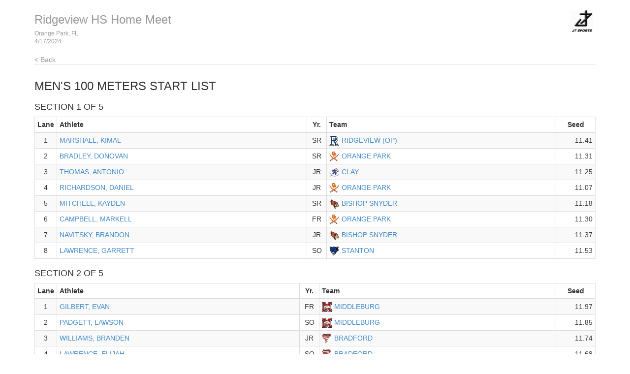

--- FILE ---
content_type: text/html
request_url: http://results.tfmeetpro.com/J7_Sports_Event_Management/Ridgeview_HS_Home_Meet/start_list_8.html
body_size: 19015
content:
<!DOCTYPE html>
<html lang="en">
  <head>
    <meta charset="utf-8">
    <meta http-equiv="X-UA-Compatible" content="IE=edge">
    <meta name="viewport" content="width=device-width, initial-scale=1.0">
    <meta name="description" content="">
    <meta name="author" content="">
    <link rel="shortcut icon" href="../../docs-assets/ico/favicon.png">
    <title>Ridgeview HS Home Meet | MeetPro by DirectAthletics</title>
    <link rel="stylesheet" type="text/css" href="css/bootstrap.min.css">
    <link rel="stylesheet" type="text/css" href="css/style.css" />
    <link rel="shortcut icon" href="http://images.tfmeetpro.com/icon-16x16.png"/>

    <!-- HTML5 shim and Respond.js IE8 support of HTML5 elements and media queries -->
    <!--[if lt IE 9]>
      <script src="https://oss.maxcdn.com/libs/html5shiv/3.7.0/html5shiv.js"></script>
      <script src="https://oss.maxcdn.com/libs/respond.js/1.3.0/respond.min.js"></script>
    <![endif]-->
  </head>
  <!--DO NOT ERASE! VERSION:&MeetProTemplate_v1.3-->
  <body>
<!-- MeetPro 2.3.117 -->
    <div class="container">
      <div class="header">
        <!-- your logo here-->
        <a id="logo" href="http://www.tfmeetpro.com" target="_new"><img src="images/J7logoweb2.png" border=0></a>
        <h3 class="text-muted"><a class="home-link-hdr" href="index.html">Ridgeview HS Home Meet</a><span style="font-size: 12px;">Orange Park, FL<br></span><span style="font-size: 12px;">4/17/2024  </span></h3>
          <a href="index.html" class="home-link text-muted">&lt; Back</a>
      </div>

      <h3 class="event-start-list-hdr">Men's 100 Meters<a id='start_list_8.html'></a> Start List</h3>
    
    <div class="row">
        <div class="col-md-12">
       	  <p><span class="event-note"></span></p>
          <h4 class="heat-start-list-hdr">Section 1 of 5 </h4><table class="start-list-table table table-striped table-bordered table-condensed">
	<thead>
		<tr>
		<th class="lane">Lane</th>
		<th class="athlete">Athlete</th>
		<th class="year">Yr.</th>
		<th class="team">Team</th>
		<th class="seed">Seed</th>
		</tr>
	</thead>
	<tbody>
		<tr><td class="lane">1</td>
		<td class="athlete"><a href="http://www.tfrrs.org/athlete/256d5c325ec9c639685beeab94e1a9f0.html" target="_new">MARSHALL, KIMAL</a></td>
		<td class="year">SR</td>
		<td class="team"><img class='teamlogo' src='https://logos.tfrrs.org/hs/FL/Ridgeview_(OP).png'/><a href="https://florida.tfrrs.org/teams/Ridgeview_m.html" target="_new">RIDGEVIEW (OP)</a></td>
		<td class="seed">11.41</td>
		</tr>
		<tr><td class="lane">2</td>
		<td class="athlete"><a href="http://www.tfrrs.org/athlete/22aa3a8fa345c762c807c83bb067f6ac.html" target="_new">BRADLEY, DONOVAN</a></td>
		<td class="year">SR</td>
		<td class="team"><img class='teamlogo' src='https://logos.tfrrs.org/hs/FL/Orange_Park.png'/><a href="https://florida.tfrrs.org/teams/Orange_Park_m.html" target="_new">ORANGE PARK</a></td>
		<td class="seed">11.31</td>
		</tr>
		<tr><td class="lane">3</td>
		<td class="athlete"><a href="http://www.tfrrs.org/athlete/f2e2c5b3dfb9e77af54fff5eaebacfc1.html" target="_new">THOMAS, ANTONIO</a></td>
		<td class="year">JR</td>
		<td class="team"><img class='teamlogo' src='https://logos.tfrrs.org/hs/FL/Clay.png'/><a href="https://florida.tfrrs.org/teams/Clay_m.html" target="_new">CLAY</a></td>
		<td class="seed">11.25</td>
		</tr>
		<tr><td class="lane">4</td>
		<td class="athlete"><a href="http://www.tfrrs.org/athlete/a4437e615c00ae4a6e0654184800ff46.html" target="_new">RICHARDSON, DANIEL</a></td>
		<td class="year">JR</td>
		<td class="team"><img class='teamlogo' src='https://logos.tfrrs.org/hs/FL/Orange_Park.png'/><a href="https://florida.tfrrs.org/teams/Orange_Park_m.html" target="_new">ORANGE PARK</a></td>
		<td class="seed">11.07</td>
		</tr>
		<tr><td class="lane">5</td>
		<td class="athlete"><a href="http://www.tfrrs.org/athlete/716ca2e159dd2aec5d4031844ebb3e47.html" target="_new">MITCHELL, KAYDEN</a></td>
		<td class="year">SR</td>
		<td class="team"><img class='teamlogo' src='https://logos.tfrrs.org/hs/FL/Bishop_Snyder.png'/><a href="https://florida.tfrrs.org/teams/Bishop_Snyder_m.html" target="_new">BISHOP SNYDER</a></td>
		<td class="seed">11.18</td>
		</tr>
		<tr><td class="lane">6</td>
		<td class="athlete"><a href="http://www.tfrrs.org/athlete/d35cbefe1d00c310f09f51d9290cdf0e.html" target="_new">CAMPBELL, MARKELL</a></td>
		<td class="year">FR</td>
		<td class="team"><img class='teamlogo' src='https://logos.tfrrs.org/hs/FL/Orange_Park.png'/><a href="https://florida.tfrrs.org/teams/Orange_Park_m.html" target="_new">ORANGE PARK</a></td>
		<td class="seed">11.30</td>
		</tr>
		<tr><td class="lane">7</td>
		<td class="athlete"><a href="http://www.tfrrs.org/athlete/6a00266d573fb142dd53ddbdd3f96932.html" target="_new">NAVITSKY, BRANDON</a></td>
		<td class="year">JR</td>
		<td class="team"><img class='teamlogo' src='https://logos.tfrrs.org/hs/FL/Bishop_Snyder.png'/><a href="https://florida.tfrrs.org/teams/Bishop_Snyder_m.html" target="_new">BISHOP SNYDER</a></td>
		<td class="seed">11.37</td>
		</tr>
		<tr><td class="lane">8</td>
		<td class="athlete"><a href="http://www.tfrrs.org/athlete/1461a8888b5be7fd961240519c51c8a3.html" target="_new">LAWRENCE, GARRETT</a></td>
		<td class="year">SO</td>
		<td class="team"><img class='teamlogo' src='https://logos.tfrrs.org/hs/FL/Stanton.png'/><a href="https://florida.tfrrs.org/teams/Stanton_m.html" target="_new">STANTON</a></td>
		<td class="seed">11.53</td>
		</tr>
	</tbody>
</table>
<h4 class="heat-start-list-hdr">Section 2 of 5 </h4><table class="start-list-table table table-striped table-bordered table-condensed">
	<thead>
		<tr>
		<th class="lane">Lane</th>
		<th class="athlete">Athlete</th>
		<th class="year">Yr.</th>
		<th class="team">Team</th>
		<th class="seed">Seed</th>
		</tr>
	</thead>
	<tbody>
		<tr><td class="lane">1</td>
		<td class="athlete"><a href="http://www.tfrrs.org/athlete/0874683e512ae9775851675e93a22dbc.html" target="_new">GILBERT, EVAN</a></td>
		<td class="year">FR</td>
		<td class="team"><img class='teamlogo' src='https://logos.tfrrs.org/hs/FL/Middleburg.png'/><a href="https://florida.tfrrs.org/teams/Middleburg_m.html" target="_new">MIDDLEBURG</a></td>
		<td class="seed">11.97</td>
		</tr>
		<tr><td class="lane">2</td>
		<td class="athlete"><a href="http://www.tfrrs.org/athlete/dbaf2f201a8571cb0579e327d4d06b2f.html" target="_new">PADGETT, LAWSON</a></td>
		<td class="year">SO</td>
		<td class="team"><img class='teamlogo' src='https://logos.tfrrs.org/hs/FL/Middleburg.png'/><a href="https://florida.tfrrs.org/teams/Middleburg_m.html" target="_new">MIDDLEBURG</a></td>
		<td class="seed">11.85</td>
		</tr>
		<tr><td class="lane">3</td>
		<td class="athlete"><a href="http://www.tfrrs.org/athlete/7b4487d8a90c077e2f88ec93e4321975.html" target="_new">WILLIAMS, BRANDEN</a></td>
		<td class="year">JR</td>
		<td class="team"><img class='teamlogo' src='https://logos.tfrrs.org/hs/FL/Bradford.png'/><a href="https://florida.tfrrs.org/teams/Bradford_m.html" target="_new">BRADFORD</a></td>
		<td class="seed">11.74</td>
		</tr>
		<tr><td class="lane">4</td>
		<td class="athlete"><a href="http://www.tfrrs.org/athlete/a210a67c2d554e5bd6edd18c2c25c8ea.html" target="_new">LAWRENCE, ELIJAH</a></td>
		<td class="year">SO</td>
		<td class="team"><img class='teamlogo' src='https://logos.tfrrs.org/hs/FL/Bradford.png'/><a href="https://florida.tfrrs.org/teams/Bradford_m.html" target="_new">BRADFORD</a></td>
		<td class="seed">11.68</td>
		</tr>
		<tr><td class="lane">5</td>
		<td class="athlete"><a href="http://www.tfrrs.org/athlete/634866a0d27be2ce616e7cc79d93725e.html" target="_new">BEASLEY, MARK</a></td>
		<td class="year">SO</td>
		<td class="team"><img class='teamlogo' src='https://logos.tfrrs.org/hs/FL/Bishop_Snyder.png'/><a href="https://florida.tfrrs.org/teams/Bishop_Snyder_m.html" target="_new">BISHOP SNYDER</a></td>
		<td class="seed">11.71</td>
		</tr>
		<tr><td class="lane">6</td>
		<td class="athlete"><a href="http://www.tfrrs.org/athlete/379ad4af8042f25afc138a53c89edcb9.html" target="_new">BOYD, JADEN</a></td>
		<td class="year">JR</td>
		<td class="team"><img class='teamlogo' src='https://logos.tfrrs.org/hs/FL/Middleburg.png'/><a href="https://florida.tfrrs.org/teams/Middleburg_m.html" target="_new">MIDDLEBURG</a></td>
		<td class="seed">11.76</td>
		</tr>
		<tr><td class="lane">7</td>
		<td class="athlete"><a href="http://www.tfrrs.org/athlete/934cea4946f5322cc573bbc002071e5f.html" target="_new">GILLIARD, RICHARD</a></td>
		<td class="year">FR</td>
		<td class="team"><img class='teamlogo' src='https://logos.tfrrs.org/hs/FL/Stanton.png'/><a href="https://florida.tfrrs.org/teams/Stanton_m.html" target="_new">STANTON</a></td>
		<td class="seed">11.96</td>
		</tr>
		<tr><td class="lane">8</td>
		<td class="athlete"><a href="http://www.tfrrs.org/athlete/0f4175bb066076f594842f6be41e8ffd.html" target="_new">DIXON JR., KELVIN</a></td>
		<td class="year">SO</td>
		<td class="team"><img class='teamlogo' src='https://logos.tfrrs.org/hs/FL/Ridgeview_(OP).png'/><a href="https://florida.tfrrs.org/teams/Ridgeview_m.html" target="_new">RIDGEVIEW (OP)</a></td>
		<td class="seed">12.02</td>
		</tr>
	</tbody>
</table>
<h4 class="heat-start-list-hdr">Section 3 of 5 </h4><table class="start-list-table table table-striped table-bordered table-condensed">
	<thead>
		<tr>
		<th class="lane">Lane</th>
		<th class="athlete">Athlete</th>
		<th class="year">Yr.</th>
		<th class="team">Team</th>
		<th class="seed">Seed</th>
		</tr>
	</thead>
	<tbody>
		<tr><td class="lane">1</td>
		<td class="athlete"><a href="http://www.tfrrs.org/athlete/3fd26a9e09458ee69ff71da3507cf9f4.html" target="_new">THOMAS, BRYCE</a></td>
		<td class="year">SR</td>
		<td class="team"><img class='teamlogo' src='https://logos.tfrrs.org/hs/FL/Bradford.png'/><a href="https://florida.tfrrs.org/teams/Bradford_m.html" target="_new">BRADFORD</a></td>
		<td class="seed">12.31</td>
		</tr>
		<tr><td class="lane">2</td>
		<td class="athlete"><a href="http://www.tfrrs.org/athlete/54d1a845afcd33e9ef575f1045a1ad3e.html" target="_new">GOODWIN, THOMAS</a></td>
		<td class="year">FR</td>
		<td class="team"><img class='teamlogo' src='https://logos.tfrrs.org/hs/FL/Menendez.png'/><a href="https://florida.tfrrs.org/teams/Menendez_m.html" target="_new">MENENDEZ</a></td>
		<td class="seed">12.22</td>
		</tr>
		<tr><td class="lane">3</td>
		<td class="athlete"><a href="http://www.tfrrs.org/athlete/c626819ee469e4ac6d32f669c52b65ed.html" target="_new">HALL, JUSTIN</a></td>
		<td class="year">SO</td>
		<td class="team"><img class='teamlogo' src='https://logos.tfrrs.org/hs/FL/Bradford.png'/><a href="https://florida.tfrrs.org/teams/Bradford_m.html" target="_new">BRADFORD</a></td>
		<td class="seed">12.17</td>
		</tr>
		<tr><td class="lane">4</td>
		<td class="athlete"><a href="http://www.tfrrs.org/athlete/02cd406e5cb5a623b1fd61c5c3be6049.html" target="_new">CROCKETT II, SHAWN</a></td>
		<td class="year">JR</td>
		<td class="team"><img class='teamlogo' src='https://logos.tfrrs.org/hs/FL/Orange_Park.png'/><a href="https://florida.tfrrs.org/teams/Orange_Park_m.html" target="_new">ORANGE PARK</a></td>
		<td class="seed">12.03</td>
		</tr>
		<tr><td class="lane">5</td>
		<td class="athlete"><a href="http://www.tfrrs.org/athlete/6a5d9b46e43df3c93f0e8d5cde8d8117.html" target="_new">EVANS, SIMEON</a></td>
		<td class="year">SR</td>
		<td class="team"><img class='teamlogo' src='https://logos.tfrrs.org/hs/FL/Ridgeview_(OP).png'/><a href="https://florida.tfrrs.org/teams/Ridgeview_m.html" target="_new">RIDGEVIEW (OP)</a></td>
		<td class="seed">12.03</td>
		</tr>
		<tr><td class="lane">6</td>
		<td class="athlete"><a href="http://www.tfrrs.org/athlete/befd9f220b9e7ff968830af9c930d195.html" target="_new">ANDERSON, CURTIS</a></td>
		<td class="year">JR</td>
		<td class="team"><img class='teamlogo' src='https://logos.tfrrs.org/hs/FL/Menendez.png'/><a href="https://florida.tfrrs.org/teams/Menendez_m.html" target="_new">MENENDEZ</a></td>
		<td class="seed">12.20</td>
		</tr>
		<tr><td class="lane">7</td>
		<td class="athlete"><a href="http://www.tfrrs.org/athlete/dd9f5e5aef456e830b90aed673512ce6.html" target="_new">PHENNEGER, CHAD</a></td>
		<td class="year">SR</td>
		<td class="team"><img class='teamlogo' src='https://logos.tfrrs.org/hs/FL/Clay.png'/><a href="https://florida.tfrrs.org/teams/Clay_m.html" target="_new">CLAY</a></td>
		<td class="seed">12.28</td>
		</tr>
		<tr><td class="lane">8</td>
		<td class="athlete"><a href="http://www.tfrrs.org/athlete/4913b5a5a9b9c3d59c5af73ca6476e81.html" target="_new">TYSON, TREJAN</a></td>
		<td class="year">SR</td>
		<td class="team"><img class='teamlogo' src='https://logos.tfrrs.org/hs/FL/Bradford.png'/><a href="https://florida.tfrrs.org/teams/Bradford_m.html" target="_new">BRADFORD</a></td>
		<td class="seed">12.46</td>
		</tr>
	</tbody>
</table>
<h4 class="heat-start-list-hdr">Section 4 of 5 </h4><table class="start-list-table table table-striped table-bordered table-condensed">
	<thead>
		<tr>
		<th class="lane">Lane</th>
		<th class="athlete">Athlete</th>
		<th class="year">Yr.</th>
		<th class="team">Team</th>
		<th class="seed">Seed</th>
		</tr>
	</thead>
	<tbody>
		<tr><td class="lane">2</td>
		<td class="athlete"><a href="http://www.tfrrs.org/athlete/325c5d142f6beb1ec87d6baae2d8337e.html" target="_new">PIERCE, LOGAN</a></td>
		<td class="year">FR</td>
		<td class="team"><img class='teamlogo' src='https://logos.tfrrs.org/hs/FL/Ridgeview_(OP).png'/><a href="https://florida.tfrrs.org/teams/Ridgeview_m.html" target="_new">RIDGEVIEW (OP)</a></td>
		<td class="seed">13.48</td>
		</tr>
		<tr><td class="lane">3</td>
		<td class="athlete"><a href="http://www.tfrrs.org/athlete/1d01c573059202eae33d30abfaa878d9.html" target="_new">BECK, GAVIN</a></td>
		<td class="year">FR</td>
		<td class="team"><img class='teamlogo' src='https://logos.tfrrs.org/hs/FL/Bishop_Snyder.png'/><a href="https://florida.tfrrs.org/teams/Bishop_Snyder_m.html" target="_new">BISHOP SNYDER</a></td>
		<td class="seed">12.97</td>
		</tr>
		<tr><td class="lane">4</td>
		<td class="athlete"><a href="http://www.tfrrs.org/athlete/fc60f45e324cb9e9c84937cd38cf21e8.html" target="_new">POPE, ANTWAN</a></td>
		<td class="year">SO</td>
		<td class="team"><img class='teamlogo' src='https://logos.tfrrs.org/hs/FL/Clay.png'/><a href="https://florida.tfrrs.org/teams/Clay_m.html" target="_new">CLAY</a></td>
		<td class="seed">12.68</td>
		</tr>
		<tr><td class="lane">5</td>
		<td class="athlete"><a href="http://www.tfrrs.org/athlete/84435fd727f0e29d64ae19f4cd2d3e13.html" target="_new">DAWSON, DESIYAS</a></td>
		<td class="year">FR</td>
		<td class="team"><img class='teamlogo' src='https://logos.tfrrs.org/hs/FL/Middleburg.png'/><a href="https://florida.tfrrs.org/teams/Middleburg_m.html" target="_new">MIDDLEBURG</a></td>
		<td class="seed">12.83</td>
		</tr>
		<tr><td class="lane">6</td>
		<td class="athlete"><a href="http://www.tfrrs.org/athlete/8cc72714a5624142e98abfa2e54c1a63.html" target="_new">GREEN, MAURICE</a></td>
		<td class="year">FR</td>
		<td class="team"><img class='teamlogo' src='https://logos.tfrrs.org/hs/FL/Bradford.png'/><a href="https://florida.tfrrs.org/teams/Bradford_m.html" target="_new">BRADFORD</a></td>
		<td class="seed">13.11</td>
		</tr>
		<tr><td class="lane">7</td>
		<td class="athlete"><a href="http://www.tfrrs.org/athlete/e46e7d90f624c8f2cdbbfade4f33d80a.html" target="_new">HARRIS, KAAI</a></td>
		<td class="year">FR</td>
		<td class="team"><img class='teamlogo' src='https://logos.tfrrs.org/hs/FL/Menendez.png'/><a href="https://florida.tfrrs.org/teams/Menendez_m.html" target="_new">MENENDEZ</a></td>
		<td class="seed">13.51</td>
		</tr>
	</tbody>
</table>
<h4 class="heat-start-list-hdr">Section 5 of 5 </h4><table class="start-list-table table table-striped table-bordered table-condensed">
	<thead>
		<tr>
		<th class="lane">Lane</th>
		<th class="athlete">Athlete</th>
		<th class="year">Yr.</th>
		<th class="team">Team</th>
		<th class="seed">Seed</th>
		</tr>
	</thead>
	<tbody>
		<tr><td class="lane">2</td>
		<td class="athlete"><a href="http://www.tfrrs.org/athlete/192b1c0211e40880375c96e0f8f06b40.html" target="_new">MARTINEZ, JOSECARLOS</a></td>
		<td class="year">FR</td>
		<td class="team"><img class='teamlogo' src='https://logos.tfrrs.org/hs/FL/Stanton.png'/><a href="https://florida.tfrrs.org/teams/Stanton_m.html" target="_new">STANTON</a></td>
		<td class="seed">NT</td>
		</tr>
		<tr><td class="lane">3</td>
		<td class="athlete"><a href="http://www.tfrrs.org/athlete/2428dd6c35cc72e4dc681c6d0ca9a87f.html" target="_new">EVANS, JEREMIAH</a></td>
		<td class="year">FR</td>
		<td class="team"><img class='teamlogo' src='https://logos.tfrrs.org/hs/FL/Ridgeview_(OP).png'/><a href="https://florida.tfrrs.org/teams/Ridgeview_m.html" target="_new">RIDGEVIEW (OP)</a></td>
		<td class="seed">13.92</td>
		</tr>
		<tr><td class="lane">4</td>
		<td class="athlete"><a href="http://www.tfrrs.org/athlete/5e917b5639eef885b5d0c6a536289c94.html" target="_new">MCCASKILL, JOSIAH</a></td>
		<td class="year">SO</td>
		<td class="team"><img class='teamlogo' src='https://logos.tfrrs.org/hs/FL/Clay.png'/><a href="https://florida.tfrrs.org/teams/Clay_m.html" target="_new">CLAY</a></td>
		<td class="seed">13.53</td>
		</tr>
		<tr><td class="lane">5</td>
		<td class="athlete"><a href="http://www.tfrrs.org/athlete/5c63a96d82914c172fabe74b9d65a2a2.html" target="_new">ANDERSON, DAMEON</a></td>
		<td class="year">FR</td>
		<td class="team"><img class='teamlogo' src='https://logos.tfrrs.org/hs/FL/Menendez.png'/><a href="https://florida.tfrrs.org/teams/Menendez_m.html" target="_new">MENENDEZ</a></td>
		<td class="seed">13.79</td>
		</tr>
		<tr><td class="lane">6</td>
		<td class="athlete"><a href="http://www.tfrrs.org/athlete/f8d25138c92924d7debe0aa6a7514404.html" target="_new">GARNEZ, MILO</a></td>
		<td class="year">JR</td>
		<td class="team"><img class='teamlogo' src='https://logos.tfrrs.org/hs/FL/Ridgeview_(OP).png'/><a href="https://florida.tfrrs.org/teams/Ridgeview_m.html" target="_new">RIDGEVIEW (OP)</a></td>
		<td class="seed">14.04</td>
		</tr>
	</tbody>
</table>

        </div>
      </div>
    
    
    <div class="footer">
      4/18/2024 7:13 AM
      <img src="images/DA_Logo.jpg"/>
    </div>
    
	</div>

<script>
(function(i,s,o,g,r,a,m){i['GoogleAnalyticsObject']=r;i[r]=i[r]||function(){
(i[r].q=i[r].q||[]).push(arguments)},i[r].l=1*new Date();a=s.createElement(o),
m=s.getElementsByTagName(o)[0];a.async=1;a.src=g;m.parentNode.insertBefore(a,m)
})(window,document,'script','//www.google-analytics.com/analytics.js','ga');
ga('create', 'UA-66287-12', 'auto');
ga('send', 'pageview');
</script>
</body>
</html>


--- FILE ---
content_type: text/css
request_url: http://results.tfmeetpro.com/J7_Sports_Event_Management/Ridgeview_HS_Home_Meet/css/style.css
body_size: 5459
content:
/*DO NOT ERASE! VERSION:&MeetProTemplate_v1.5*/
/* Page wide styles applied to top level tags */
body {
    padding-top: 20px;
	padding-bottom: 20px;
	margin: 0px;
}

a {
	text-decoration:none;
}

a:hover{
	text-decoration:underline;	
}

h4 {
    text-transform:uppercase;
}

/* Everything but the jumbotron gets side spacing for mobile first views */
.header,
.footer {
	padding-left: 15px;
	padding-right: 15px;
}

/* Header styles */
/* Custom page header */
.header {
	border-bottom: 1px solid #e5e5e5;
}
/* Make the masthead heading the same height as the navigation */
.header h3 {
	margin-top: 0;
	margin-bottom: 0;
	line-height: 40px;
	padding-bottom: 19px;
}

.header span{
	display:block;
    line-height: 16px;
}

.home-link-hdr {
    color: inherit;
    font-size: inherit;
}

/* Custom page footer */
.footer {
	padding-top: 20px;
	color: #777;
	border-top: 1px solid #e5e5e5;
}

#logo {
	float:right;
	border:none;
	width:auto;
	margin:0;
	padding-right:5px;
}

#logo img {
	height:45px;
}

img.teamlogo  {
	  height:20px;
	  padding-right:5px;
}

/* Live Results container styles */
#recentResults {
	height: 300px;
	margin: 0 auto;
	background-color: rgb(248, 248, 248);
	overflow-y:scroll;
}
	.recentEvent {
			display: none;
			height: 50px;
			width: 100%;
			background-color: rgb(218,218,218);
			border-bottom: 2px solid black;
			text-align: center;
		}		
			.recentEvent p {
				font-size: 16px;
				color: rgb(55,143,224);
				padding: 15px 5px;
			}

/* */
.event-results-hdr, .entries-hdr, .event-start-list-hdr, .event-performance-list-hdr {
    text-transform: uppercase;
}

tr.scratched td {
    background-image:url('[data-uri]');
    background-repeat: repeat-x;    
    background-position: 50% 50%;
}

tr.scratched td.multiple {
    background: none;
}

.entries-list-table tr.athlete-odd > td {
    background-color:#f9f9f9 !important; /* override Bootstrap table striping */
}

.entries-list-table tr.athlete-even > td {
    background-color:#ffffff !important; /* override Bootstrap table striping */
}

/*TABLE CELL ALIGNMENTS*/
th.lane, th.place, th.hplace, th.jd, th.comp, th.squad, th.year, th.gender, th.time, th.seed, th.mark, th.english, th.wind, th.code, th.points, th.score, th.entries, th.start-list, th.performance-list, th.results {
    text-align: center;
}

td.lane, td.row-num, td.event-num, td.place, td.hplace, td.jd, td.comp, td.squad, td.year, td.gender, td.code, td.points, td.score, td.entries, td.start-list, td.performance-list, td.results {
    text-align:center;
}

td.seed, td.mark, td.time, td.wind, td.english, td.sub-event {
    text-align:right;
}

/*TABLE CELL WIDTHS*/
th.row-num, td.row-num, th.event-num, td.event-num {
    width:60px;
}

th.place, td.place, th.jd, td.jd, th.points, td.points {
    width:35px;
}

th.lane, td.lane, th.year, td.year, th.comp, td.comp {
    width:40px;
}

th.hplace, td.hplace {
    width:45px;
}

th.squad, td.squad, th.wind, td.wind {
    width:50px;
}

th.gender, td.gender, th.code, td.code, th.heat-lane, td.heat-lane {
    width:60px;
}

th.entries, td.entries, th.results, td.results {
    width:65px;
}

th.time, td.time, th.seed, td.seed, th.mark, td.mark, th.english, td.english, th.start-list, td.start-list {
    width:80px;
}

th.performance-list, td.performance-list {
    width:135px;
}

.results-table tr.record-break > td {
    background-color: transparent !important;
}

/* Vertical Field Series table witin a result row */
.vertical-table{
	border:none;
}
.vertical-table th{
	height:23px;
	font-size: 10px;
	background:#E0E0E0;
	color:#000;
    padding:2px 4px;
    text-align: center;
}
.vertical-table td{
	font-size: 11px;
	height:23px;
    padding:2px 4px;
    text-align:center;
}
/* /Vertical Field Series table within a result row */

/* Horizontal Field Series table witin a result row */
.horizontal-table{
	width:100%;	
}

.horizontal-table td{
	font-size: 11px;
	height:12px;
}
/* /Horizontal Field Series table within a result row */

/* Splits table within a result row */
.splits-table {
    width:100%;
    border:none;
    text-align: center;
}

.splits-table .split {
    padding:2px 0px;
}

.splits-table .cumulative .split {
    font-size:10px;
    font-style: italic;
}

.relay-split-table {
    width:100%;
    text-align: center;
}

.relay-split-table em {
    font-size:11px;
    font-style:italic;
}

.records-table td {
    padding:2px 4px;
}

/* Multi table */
p.multi-athlete, .sub-event p {
    margin: 0px; /* undo Bootstrap <p> style */
}

.sub-event-points, .sub-event-wind {
    font-size:12px;
    font-style: italic;
}

/* Responsive styles */
@media(max-width:768px) {
	#logo {
		margin-left:-15px;
	}
}

@media(max-width:625px) {
	* {
		font-size:11px;
	}
	
	.header h3 {
		clear:both;
	}
	
	#logo{
		margin-right:0px;
		float:left;
		margin-left:-15px;
	}
}
/* Responsive: Portrait tablets and up */
@media screen and (min-width: 768px) {
	/* Remove the padding we set earlier */
	.header,
		.footer {
		padding-left: 0;
		padding-right: 0;
	}
	/* Space out the masthead */
	.header {
		margin-bottom: 30px;
	}
}